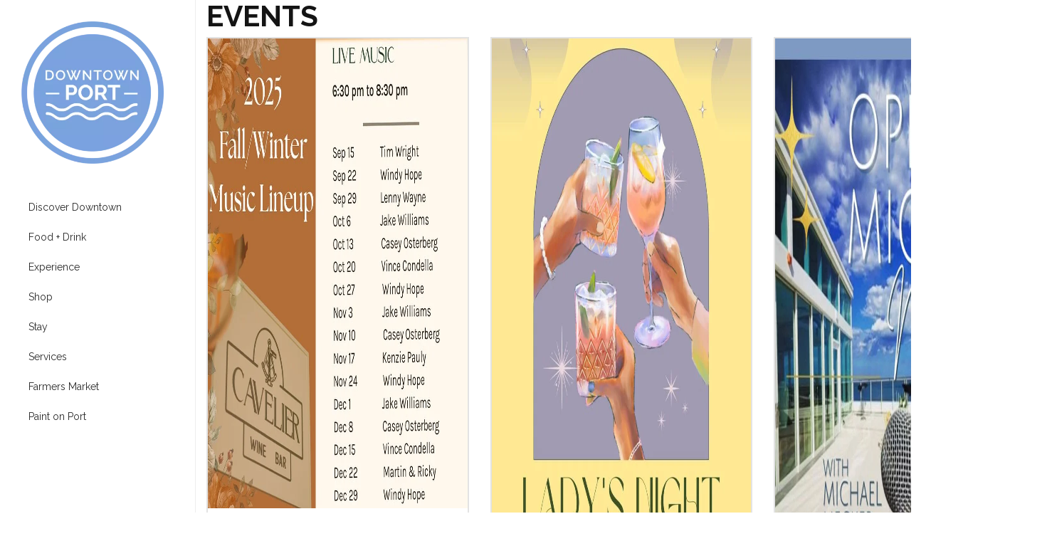

--- FILE ---
content_type: text/css;charset=UTF-8
request_url: https://downtownport.com/cas-custom-sizes/?ver=1.5.1
body_size: 146
content:
.ad-200x1000{height:auto;max-width:200px;max-height:1000px;position:relative;width:100%;}.ad-200x1000 .adsanity-inner{height:0;padding-bottom:500%;width:100%;}.ad-200x1000 .adsanity-inner iframe{height:100%;left:0;position:absolute;top:0;width:100%;}.ad-200x1000 .adsanity-inner img{height:auto;width:100%;}.ad-400x710{height:auto;max-width:400px;max-height:710px;position:relative;width:100%;}.ad-400x710 .adsanity-inner{height:0;padding-bottom:177.5%;width:100%;}.ad-400x710 .adsanity-inner iframe{height:100%;left:0;position:absolute;top:0;width:100%;}.ad-400x710 .adsanity-inner img{height:auto;width:100%;}.ad-450x800{height:auto;max-width:450px;max-height:800px;position:relative;width:100%;}.ad-450x800 .adsanity-inner{height:0;padding-bottom:177.78%;width:100%;}.ad-450x800 .adsanity-inner iframe{height:100%;left:0;position:absolute;top:0;width:100%;}.ad-450x800 .adsanity-inner img{height:auto;width:100%;}.ad-577x109{height:auto;max-width:577px;max-height:109px;position:relative;width:100%;}.ad-577x109 .adsanity-inner{height:0;padding-bottom:18.89%;width:100%;}.ad-577x109 .adsanity-inner iframe{height:100%;left:0;position:absolute;top:0;width:100%;}.ad-577x109 .adsanity-inner img{height:auto;width:100%;}.ad-586x313{height:auto;max-width:586px;max-height:313px;position:relative;width:100%;}.ad-586x313 .adsanity-inner{height:0;padding-bottom:53.41%;width:100%;}.ad-586x313 .adsanity-inner iframe{height:100%;left:0;position:absolute;top:0;width:100%;}.ad-586x313 .adsanity-inner img{height:auto;width:100%;}

--- FILE ---
content_type: application/x-javascript; charset=UTF-8
request_url: https://downtownport.com/wp-content/plugins/mec-fluent-layouts//assets/mec-fluent-layouts.min.js?ver=1.2.6
body_size: 698
content:
function monthlyCalendarUI(){var widowWidth,dts;jQuery(".mec-fluent-monthly-wrap").length<1||(jQuery(window).innerWidth()<=767?jQuery("dt.mec-calendar-day").each((function(index,dtElem){var dt=jQuery(dtElem);if(!(dt.find(".mec-more-events-mobile").length>0)){var events=dt.children(".simple-skin-ended");if(!(events.length<1)){var eventsHTML=[],moreEvents;if(events.each((function(index,eventElem){var event=jQuery(eventElem),eventWrapper=event.clone().empty().addClass("mec-more-event-copy"),eventTitleHTML=event.find(".mec-event-title")[0].outerHTML,startTimeHTML='<span class="mec-event-start-time">'+event.data("start-time")+"</span>",endTimeHTML='<span class="mec-event-end-time">'+event.data("end-time")+"</span>";eventWrapper.append('\n<div class="mec-more-events-content">\n'.concat(eventTitleHTML,'\n<i class="mec-sl-clock"></i>\n').concat(startTimeHTML,"\n").concat(endTimeHTML,"\n</div>")),eventsHTML[index]=eventWrapper[0].outerHTML})),dt.find(".mec-more-events-wrap").length<1){var day=dt.data("day"),monthString=dt.data("month").toString(),month=monthString.slice(-2),year=monthString.substring(0,monthString.length-1),date=new Date(year,month,day,0,0,0,0),HeaderText=dateFormat(date,"fullDate"),moreEventsHTML='\n<span class="mec-more-events-icon">...</span>\n<div class="mec-more-events-wrap mec-more-events-generated" style="display: none;">\n<div class="mec-more-events">\n<h5 class="mec-more-events-header">'.concat(HeaderText,'</h5>\n<div class="mec-more-events-body"></div>\n</div>\n</div>');dt.append(moreEventsHTML)}eventsHTML.forEach((function(eventHTML){dt.find(".mec-more-events-wrap").addClass("mec-more-events-mobile").end().find(".mec-more-events-body").prepend(eventHTML)}))}}})):(jQuery(".mec-more-events-generated").siblings(".mec-more-events-icon").remove().end().remove(),jQuery(".mec-more-events-wrap.mec-more-events-mobile").removeClass("mec-more-events-mobile").find(".mec-more-event-copy").remove()))}function customScrollbar(){if(!(jQuery(".mec-fluent-wrap").length<0)&&jQuery().niceScroll){var moreIcon=jQuery(this);moreIcon.siblings(".mec-more-events-wrap").find(".mec-more-events-body").hasClass("mec-custom-scrollbar")||moreIcon.siblings(".mec-more-events-wrap").find(".mec-more-events-body").addClass("mec-custom-scrollbar").niceScroll({cursorcolor:"#C7EBFB",cursorwidth:"4px",cursorborderradius:"4px",cursorborder:"none",railoffset:{left:-2}}),moreIcon.siblings(".mec-more-events-wrap").find(".mec-more-events-body").getNiceScroll().onResize()}}jQuery(document).ready((function(){jQuery(".mec-fluent-wrap").length<0||(jQuery(window).on("resize",monthlyCalendarUI),monthlyCalendarUI(),jQuery(document).on("click",".mec-fluent-wrap .mec-more-events-icon",customScrollbar))}));